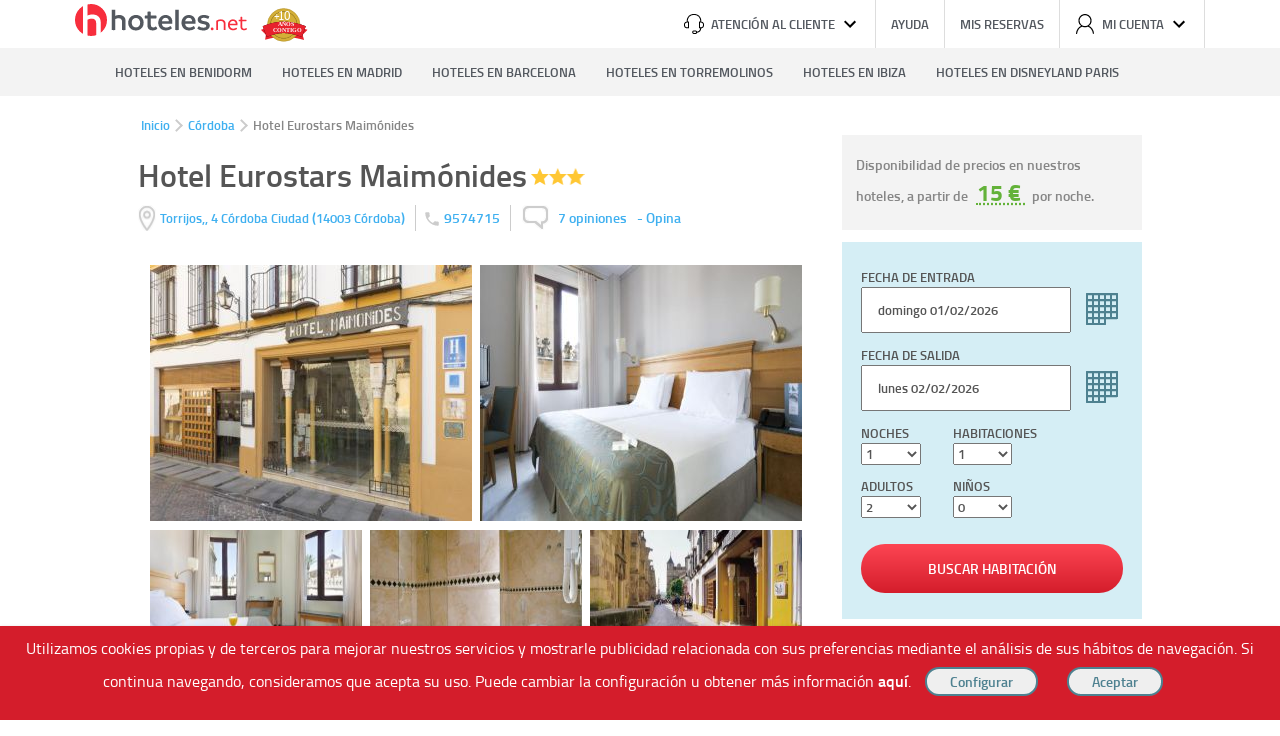

--- FILE ---
content_type: text/html; charset=UTF-8
request_url: https://www.hoteles.net/cordoba/hotel-eurostars-maimonides.html
body_size: 16837
content:
<!DOCTYPE html><html lang="es-ES" data-ng-app="hotelesPage"> <head> <title>Hotel Eurostars Maimónides de Córdoba Ciudad. Las Mejores Ofertas en Hoteles.net</title> <base href="https://www.hoteles.net/"> <script type="text/javascript">(function(){ window["hoteles"] = { site: { root: "https://https://www.hoteles.net/.hoteles.net" }, search: { } }})();</script><script type="text/javascript" src="https://www.hoteles.net/js/bundle/base_pc/43dec586994be8d717c0.js" async></script> <meta charset="utf-8" /><meta name="description" content="Reserva en el Hotel Eurostars Maimónides en Córdoba Ciudad al mejor precio. El mejor precio garantizado, ofertas de &uacute;ltimo minuto y toda la informaci&oacute;n del Hotel Eurostars Maimónides"/><meta name="keywords" content="Hotel Eurostars Maimónides, Hotel en Córdoba Ciudad, Ofertas Hotel en Córdoba Ciudad"/><meta name="robots" content="index, follow"/><meta name="category" content="Travel"/><meta name="identifier-url" content="https://www.hoteles.net/"/> <meta name="viewport" content="width=1280"/> <meta property="og:type" content="hotel"/><meta property="og:title" content="Hotel Eurostars Maimónides de Córdoba Ciudad. Las Mejores Ofertas en Hoteles.net"/><meta property="og:description" content="Elegante establecimiento de Córdoba con una ubicación ideal para visitar cada rincón de esta hermosa ciudad ya que se encuentra en pleno centro.<br><br>Está a escasos metros de la Mezquita, tie..."/><meta property="og:locale" content="es_ES"/><meta property="og:url" content="https://www.hoteles.net/cordoba/hotel-eurostars-maimonides.html"/><meta property="og:image" content="https://fotos.hoteles.net/fotos/ficpeq/hotel-eurostars-maimonides-1.jpg"/><meta property="og:site_name" content="Hoteles.net"/><link rel="canonical" href="https://www.hoteles.net/cordoba/hotel-eurostars-maimonides.html"/><link rel="publisher" href="https://plus.google.com/106205148124210805948/"/><link rel="shortcut icon" href="https://www.hoteles.net/favicon.ico"/><link rel="apple-touch-icon" href="https://www.hoteles.net/images/apple-touch-icon.png"/><link rel="dns-prefetch" href="//fotos.hoteles.net"><link rel="dns-prefetch" href="//services.meteored.com"><link rel="dns-prefetch" href="//www.google-analytics.com"><link rel="dns-prefetch" href="//www.googletagmanager.com"><link rel="dns-prefetch" href="//static.criteo.net"><link rel="dns-prefetch" href="//widget.criteo.net"><link rel="dns-prefetch" href="//www.googleadservices.com"> <!-- Latest compiled and minified CSS --> <link rel="stylesheet" type="text/css" href="https://www.hoteles.net/css/secciones/hotel_pc.css?t=17699870" media="all" /> <link rel="stylesheet" type="text/css" href="https://www.hoteles.net/css/secciones/cabecera_pie_pc.css?t=17699870" media="all" /> <!--[if IE 9]><link rel="stylesheet" type="text/css" href="https://www.hoteles.net/css/secciones/ie9.css" media="all" /><![endif]--><!--[if IE 8]><link rel="stylesheet" type="text/css" href="https://www.hoteles.net/css/secciones/ie8.css" media="all" /><![endif]--><!--[if IE 7]><link rel="stylesheet" type="text/css" href="https://www.hoteles.net/css/secciones/ie7.css" media="all" /><![endif]--><!--[if IE 6]><link rel="stylesheet" type="text/css" href="https://www.hoteles.net/css/secciones/ie6.css" media="all" /><![endif]--><style type="text/css"> span.hero-destino{ background-image: url() }</style> <!--[if lt IE 8]> <script> document.getElementsByTagName('html')[0].className = 'js'; </script> <![endif]--> <!-- Google Tag Manager --> <script>(function(w,d,s,l,i){w[l]=w[l]||[];w[l].push({'gtm.start': new Date().getTime(),event:'gtm.js'});var f=d.getElementsByTagName(s)[0], j=d.createElement(s),dl=l!='dataLayer'?'&l='+l:'';j.async=true;j.src= '//www.googletagmanager.com/gtm.js?id='+i+dl;f.parentNode.insertBefore(j,f); })(window,document,'script','dataLayer','GTM-WGTW32'); </script> <!-- End Google Tag Manager --> <script type="text/javascript"> var google_replace_number="902 10 49 79"; (function(a,e,c,f,g,b,d){var h={ak:"1015768968",cl:"W1nMCIPN4mUQiM-t5AM"};a[c]=a[c]||function(){(a[c].q=a[c].q||[]).push(arguments)};a[f]||(a[f]=h.ak);b=e.createElement(g);b.async=1;b.src="//www.gstatic.com/wcm/loader.js";d=e.getElementsByTagName(g)[0];d.parentNode.insertBefore(b,d);a._googWcmGet=function(b,d,e){a[c](2,b,h,d,null,new Date,e)}})(window,document,"_googWcmImpl","_googWcmAk","script"); </script> <!-- COdigo de seguimiento de conversiones de Google AdWord --> <!--[if gte IE 10]>--><script type="text/javascript"> window.hot_deps = ["ngAnimate","ngMaterial","ngCookies","uiGmapgoogle-maps","ui.bootstrap"]; window.ajax_default = JSON.parse('{"tipo":2,"nombre":"Hotel Eurostars Maim\u00f3nides","descripcion":"C\u00f3rdoba Ciudad","url":"https:\/\/www.hoteles.net\/cordoba\/hotel-eurostars-maimonides.html","destino":"ES_1678_14_666","hotel":5491,"hotel_code":"1173_666"}'); window.mobile = false;</script><script type="text/javascript"> !function(e){"use strict";var n=function(n,t,i){function o(e){return r.body?e():void setTimeout(function(){o(e)})}var d,r=e.document,a=r.createElement("link"),l=i||"all";if(t)d=t;else{var f=(r.body||r.getElementsByTagName("head")[0]).childNodes;d=f[f.length-1]}var s=r.styleSheets;a.rel="stylesheet",a.href=n,a.media="only x",o(function(){d.parentNode.insertBefore(a,t?d:d.nextSibling)});var u=function(e){for(var n=a.href,t=s.length;t--;)if(s[t].href===n)return e();setTimeout(function(){u(e)})};return a.addEventListener&&a.addEventListener("load",function(){this.media=l}),a.onloadcssdefined=u,u(function(){a.media!==l&&(a.media=l)}),a};"undefined"!=typeof exports?exports.loadCSS=n:e.loadCSS=n}("undefined"!=typeof global?global:this);</script><script type="text/javascript"> !function(e){var o=function(o,t,i){if(void 0===t){var n="; "+e.document.cookie,l=n.split("; "+o+"=");return 2===l.length?l.pop().split(";").shift():null}t===!1&&(i=-1);var u="";if(i){var d=new Date;d.setTime(d.getTime()+24*i*60*60*1e3),u="; expires="+d.toGMTString()}e.document.cookie=o+"="+t+u+"; path=/"};"undefined"!=typeof module?module.exports=o:e.cookie=o}("undefined"!=typeof global?global:this);</script><script type="text/javascript"> (function(){ var script; script = document.createElement('script'); script.type = 'text/javascript'; script.async = true; script.src = 'https://www.hoteles.net/javascript/hotel.js?t=17699870'; document.getElementsByTagName('head')[0].appendChild(script); })();</script><script type="text/javascript"> var ua = window.navigator.userAgent; var supportsWoff2=function(A){if(!("FontFace"in A))return!1;var o=new FontFace("t",'url( "[data-uri]" ) format( "woff2" )',{});return o.load()["catch"](function(){}),"loading"==o.status||"loaded"==o.status}(this); var fontFileUrl = "https://www.hoteles.net/css/fonts/TitilliumWeb/stylesheet-"; if( supportsWoff2 ) { fontFileUrl += "woff2.css"; } else if( ua.indexOf( "Android 4." ) > -1 && ua.indexOf( "like Gecko" ) > -1 && ua.indexOf( "Chrome" ) === -1 ) { fontFileUrl += "ttf.css"; } else { fontFileUrl += "woff.css"; } if(fontFileUrl && !cookie("fonts")) { loadCSS(fontFileUrl); cookie("fonts", fontFileUrl,1); } else { var link = document.createElement('link'); link.rel = "stylesheet"; link.type = "text/css"; link.media = "all"; link.href = fontFileUrl; document.getElementsByTagName('head')[0].appendChild(link); }</script><!--<![endif]--> <script type="text/javascript" async>window.hotel=JSON.parse('{"id":5491,"nombre":"Hotel Eurostars Maim\u00f3nides","foto":"https:\/\/fotos.hoteles.net\/fotos\/dir\/hotel-eurostars-maimonides-1.jpg","cat":3,"latitud":37.8794,"longitud":-4.78073,"url":"https:\/\/www.hoteles.net\/cordoba\/hotel-eurostars-maimonides.html","fotos":[{"url":"https:\/\/fotos.hoteles.net\/","dir":"fotos","nombre":"hotel-eurostars-maimonides-1.jpg","nueva":true},{"url":"https:\/\/fotos.hoteles.net\/","dir":"fotos","nombre":"hotel-eurostars-maimonides-2.jpg","nueva":true},{"url":"https:\/\/fotos.hoteles.net\/","dir":"fotos","nombre":"hotel-eurostars-maimonides-3.jpg","nueva":true},{"url":"https:\/\/fotos.hoteles.net\/","dir":"fotos","nombre":"hotel-eurostars-maimonides-4.jpg","nueva":true},{"url":"https:\/\/fotos.hoteles.net\/","dir":"fotos","nombre":"hotel-eurostars-maimonides-5.jpg","nueva":true},{"url":"https:\/\/fotos.hoteles.net\/","dir":"fotos","nombre":"hotel-eurostars-maimonides-6.jpg","nueva":true},{"url":"https:\/\/fotos.hoteles.net\/","dir":"fotos","nombre":"hotel-eurostars-maimonides-7.jpg","nueva":true},{"url":"https:\/\/fotos.hoteles.net\/","dir":"fotos","nombre":"hotel-eurostars-maimonides-8.jpg","nueva":true},{"url":"https:\/\/fotos.hoteles.net\/","dir":"fotos","nombre":"hotel-eurostars-maimonides-9.jpg","nueva":true},{"url":"https:\/\/fotos.hoteles.net\/","dir":"fotos","nombre":"hotel-eurostars-maimonides-10.jpg","nueva":true},{"url":"https:\/\/fotos.hoteles.net\/","dir":"fotos","nombre":"hotel-eurostars-maimonides-11.jpg","nueva":true},{"url":"https:\/\/fotos.hoteles.net\/","dir":"fotos","nombre":"hotel-eurostars-maimonides-12.jpg","nueva":true},{"url":"https:\/\/fotos.hoteles.net\/","dir":"fotos","nombre":"hotel-eurostars-maimonides-13.jpg","nueva":true},{"url":"https:\/\/fotos.hoteles.net\/","dir":"fotos","nombre":"hotel-eurostars-maimonides-14.jpg","nueva":true},{"url":"https:\/\/fotos.hoteles.net\/","dir":"fotos","nombre":"hotel-eurostars-maimonides-15.jpg","nueva":true},{"url":"https:\/\/fotos.hoteles.net\/","dir":"fotos","nombre":"hotel-eurostars-maimonides-16.jpg","nueva":true},{"url":"https:\/\/fotos.hoteles.net\/","dir":"fotos","nombre":"hotel-eurostars-maimonides-17.jpg","nueva":true},{"url":"https:\/\/fotos.hoteles.net\/","dir":"fotos","nombre":"hotel-eurostars-maimonides-18.jpg","nueva":true},{"url":"https:\/\/fotos.hoteles.net\/","dir":"fotos","nombre":"hotel-eurostars-maimonides-19.jpg","nueva":true},{"url":"https:\/\/fotos.hoteles.net\/","dir":"fotos","nombre":"hotel-eurostars-maimonides-20.jpg","nueva":true},{"url":"https:\/\/fotos.hoteles.net\/","dir":"fotos","nombre":"hotel-eurostars-maimonides-21.jpg","nueva":true},{"url":"https:\/\/fotos.hoteles.net\/","dir":"fotos","nombre":"hotel-eurostars-maimonides-22.jpg","nueva":true},{"url":"https:\/\/fotos.hoteles.net\/","dir":"fotos","nombre":"hotel-eurostars-maimonides-23.jpg","nueva":true}],"comentarios":7,"todos_comentarios":[{"autor":"Pablo Garc\u00eda ","fecha":"25\/01\/2015","comentario":{"completo":["Buen hotel y mejor trato del personal. Situaci\u00f3n perfecta desayuno magnifico y buena comida. El parking es peque\u00f1o pero esta junto a la puerta principal, repetiremos seguro."],"reducido":[],"recortado":false},"valoracion":84,"limpieza":9,"instalaciones":7,"servicio":8,"ubicacion":10,"calidad":8,"recomendaciones":["Rom\u00e1nticos","Familia"]},{"autor":"An\u00f3nimo","fecha":"30\/09\/2012","comentario":{"completo":["me ha encantado todo del hotel la habitacion la limpieza y sobre todo la situacion es inmejorable justo al lado de la mezquita lo tiene todo para pasar como nosotros un fin de semana en pareja y relajarse."],"reducido":[],"recortado":false},"valoracion":88,"limpieza":9,"instalaciones":8,"servicio":8,"ubicacion":10,"calidad":9,"recomendaciones":["Rom\u00e1nticos","Relax","Familia"]},{"autor":"An\u00f3nimo","fecha":"15\/04\/2012","comentario":{"completo":["El hotel est\u00e1 muy c\u00e9ntrico, aunque para llegar a \u00e9l en coche es un poco dif\u00edcil."],"reducido":[],"recortado":false},"valoracion":84,"limpieza":8,"instalaciones":8,"servicio":8,"ubicacion":10,"calidad":8,"recomendaciones":["Familia","Otros"]},{"autor":"An\u00f3nimo","fecha":"21\/03\/2011","comentario":{"completo":[],"reducido":[],"recortado":false},"valoracion":82,"limpieza":8,"instalaciones":8,"servicio":7,"ubicacion":10,"calidad":8,"recomendaciones":[]},{"autor":"An\u00f3nimo","fecha":"03\/03\/2011","comentario":{"completo":["Situaci\u00f3n, perfecta. Desayuno, muy bien. Todo lo dem\u00e1s, muy correcto."],"reducido":[],"recortado":false},"valoracion":84,"limpieza":8,"instalaciones":8,"servicio":8,"ubicacion":10,"calidad":8,"recomendaciones":["Rom\u00e1nticos","Relax","Familia"]},{"autor":"An\u00f3nimo","fecha":"10\/11\/2010","comentario":{"completo":[],"reducido":[],"recortado":false},"valoracion":78,"limpieza":8,"instalaciones":7,"servicio":8,"ubicacion":9,"calidad":7,"recomendaciones":["Rom\u00e1nticos","Familia","Fiestas","Empresa"]},{"autor":"Anonimo","fecha":"23\/05\/2008","comentario":{"completo":["Bueno, aunque tuvimos que esperar un buen rato para que nos dieran la habitaci\u00f3n.. Visita breve a C\u00f3rdoba"],"reducido":[],"recortado":false},"valoracion":78,"limpieza":8,"instalaciones":7,"servicio":8,"ubicacion":9,"calidad":7,"recomendaciones":["Familia"]}],"ultima_reserva":"3 d\u00edas","popularidad":"000022000740999955","valoracion_media":"8.3"}');window.last_default=[9163,11214,12497,12480];</script> <script type="text/javascript" async>function get(key) { var cookies = document.cookie.split(";"); var cantidad = cookies.length; for(var i=0;i<cantidad;i++) { var actual = cookies[i].trim().split("="); if (actual[0]==key) { return decodeURIComponent(actual[1]); } } return null; } var cook="hoteles_pub"; if(get(cook)==0){ var script = document.createElement('script'); script.type = 'text/javascript'; script.src = "//static.criteo.net/js/ld/ld.js"; document.head.append(script); var pantalla = window.innerWidth || document.documentElement.clientWidth || document.body.clientWidth; var date = new Date(); var hoy = date.getFullYear()+"-"+(date.getMonth()+1)+"-"+date.getDate(); date = new Date(date.getTime()+86400000); var manana = date.getFullYear()+"-"+(date.getMonth()+1)+"-"+date.getDate(); var dispositivo; if (pantalla<=768) dispositivo="m"; else if (pantalla<=1024) dispositivo="t"; else dispositivo="d"; window.criteo_q = window.criteo_q || []; window.criteo_q.push( { event: "setAccount", account: 5779 }, { event: "setSiteType", type: dispositivo }, { event: "viewSearch", checkin_date: hoy, checkout_date: manana}, { event: "setEmail", email: "" }, { event: "viewItem", item: "' . $hotel->getId() . '" } ); } </script><!--[if lt IE 9]><script type="text/javascript" src="https://www.hoteles.net/js/css3-mediaqueries.min.js"></script><script src="https://www.hoteles.net/js/html5shiv.js"></script><![endif]--> </head> <body data-ng-controller="HotelesNet as hoteles" ng-click="clickOutside()" ng-keydown="navegar($event)"> <div id="wrap" class="clearfix"> <header class="cabecera newcss" data-ng-controller="HeaderLogin as header"> <a class="logo-hoteles" href="https://www.hoteles.net/"> <svg width="100%" height="100%" viewBox="0 0 172 40" version="1.1" xmlns="http://www.w3.org/2000/svg" xmlns:xlink="http://www.w3.org/1999/xlink" xml:space="preserve" style="fill-rule:evenodd;clip-rule:evenodd;stroke-linejoin:round;stroke-miterlimit:1.41421;"> <g> <g transform="matrix(1,0,0,1,134.601,29)"> <path d="M2.574,0.285C3.343,0.285 3.959,-0.353 3.959,-1.1C3.959,-1.869 3.343,-2.507 2.574,-2.507C1.805,-2.507 1.189,-1.869 1.189,-1.1C1.189,-0.353 1.805,0.285 2.574,0.285Z" style="fill:rgb(247,46,61);fill-rule:nonzero;"></path> <path d="M11.323,-10.669C9.364,-10.669 7.583,-9.922 6.572,-9.087L6.572,-0.001C6.88,0.065 7.165,0.089 7.451,0.089C7.736,0.089 8.066,0.065 8.351,-0.001L8.351,-8.295C8.946,-8.647 9.98,-9.021 11.147,-9.021C13.15,-9.021 14.184,-8.097 14.184,-5.831L14.184,-0.001C14.492,0.065 14.777,0.089 15.063,0.089C15.348,0.089 15.678,0.065 15.963,-0.001L15.963,-6.447C15.963,-8.691 14.558,-10.669 11.323,-10.669Z" style="fill:rgb(247,46,61);fill-rule:nonzero;"></path> <path d="M27.968,-6.071C27.968,-8.757 26.013,-10.669 23.35,-10.669C20.532,-10.669 18.335,-8.361 18.335,-5.148C18.335,-1.825 20.466,0.307 23.504,0.307C25.441,0.307 26.738,-0.484 27.573,-1.187C27.463,-1.649 27.045,-2.177 26.606,-2.398C26.035,-1.957 25.242,-1.319 23.526,-1.319C21.633,-1.319 20.312,-2.75 20.18,-4.665L27.88,-4.665C27.946,-5.258 27.968,-5.522 27.968,-6.071ZM20.202,-6.137C20.4,-7.744 21.545,-9.087 23.35,-9.087C25.374,-9.087 26.123,-7.546 26.123,-6.137L20.202,-6.137Z" style="fill:rgb(247,46,61);fill-rule:nonzero;"></path> <path d="M36.607,-2.067C36.277,-1.781 35.463,-1.275 34.627,-1.275C33.505,-1.275 32.625,-1.671 32.625,-3.541L32.625,-8.845L36.739,-8.845C36.805,-9.109 36.83,-9.306 36.83,-9.57C36.83,-9.812 36.805,-10.031 36.739,-10.273L32.625,-10.273L32.625,-13.067C32.339,-13.133 32.054,-13.157 31.768,-13.157C31.461,-13.157 31.175,-13.133 30.89,-13.067L30.89,-10.273L29.108,-10.273C29.042,-10.031 29.017,-9.812 29.017,-9.57C29.017,-9.306 29.042,-9.109 29.108,-8.845L30.89,-8.845L30.89,-3.189C30.89,-0.704 32.405,0.285 34.495,0.285C35.771,0.285 36.849,-0.308 37.399,-0.813C37.311,-1.275 37.047,-1.759 36.607,-2.067Z" style="fill:rgb(247,46,61);fill-rule:nonzero;"></path> </g> <g transform="matrix(1,0,0,1,34.8212,29)"> <path d="M9.271,-15.028C7.761,-15.028 6.559,-14.659 5.511,-14.167L5.511,-20.203C4.927,-20.326 4.311,-20.361 3.758,-20.361C3.173,-20.361 2.588,-20.326 2.004,-20.203L2.004,-0.002C2.619,0.121 3.204,0.156 3.788,0.156C4.373,0.156 4.957,0.121 5.511,-0.002L5.511,-10.936C6.405,-11.429 7.576,-11.798 8.716,-11.798C11.397,-11.798 12.23,-10.228 12.23,-8.102L12.23,-0.002C12.814,0.121 13.399,0.156 13.952,0.156C14.537,0.156 15.152,0.121 15.737,-0.002L15.737,-9.15C15.737,-12.291 13.645,-15.028 9.271,-15.028Z" style="fill:rgb(83,88,95);fill-rule:nonzero;"></path> <path d="M26.048,0.46C30.547,0.46 33.839,-2.77 33.839,-7.269C33.839,-11.829 30.67,-15.028 26.172,-15.028C21.673,-15.028 18.381,-11.798 18.381,-7.269C18.381,-2.709 21.55,0.46 26.048,0.46ZM26.11,-2.585C23.491,-2.585 21.889,-4.496 21.889,-7.269C21.889,-10.073 23.491,-12.014 26.11,-12.014C28.729,-12.014 30.332,-10.073 30.332,-7.269C30.332,-4.496 28.729,-2.585 26.11,-2.585Z" style="fill:rgb(83,88,95);fill-rule:nonzero;"></path> <path d="M45.935,-3.571C45.473,-3.14 44.549,-2.585 43.502,-2.585C42.054,-2.585 41.038,-3.14 41.038,-5.297L41.038,-11.552L46.489,-11.552C46.613,-12.044 46.647,-12.505 46.647,-12.998C46.647,-13.459 46.613,-13.92 46.489,-14.382L41.038,-14.382L41.038,-18.262C40.484,-18.386 39.93,-18.42 39.346,-18.42C38.761,-18.42 38.177,-18.386 37.592,-18.262L37.592,-14.382L35.097,-14.382C35.005,-13.92 34.97,-13.459 34.97,-12.998C34.97,-12.475 35.005,-12.013 35.097,-11.552L37.592,-11.552L37.592,-4.496C37.592,-0.986 39.9,0.429 43.04,0.429C45.042,0.429 46.52,-0.37 47.413,-1.14C47.29,-2.093 46.674,-3.078 45.935,-3.571Z" style="fill:rgb(83,88,95);fill-rule:nonzero;"></path> <path d="M62.466,-8.407C62.466,-12.322 59.697,-14.998 55.785,-14.998C51.625,-14.998 48.456,-11.736 48.456,-7.208C48.456,-2.431 51.594,0.46 55.97,0.46C58.897,0.46 60.805,-0.617 62.036,-1.601C61.913,-2.493 61.297,-3.479 60.528,-3.973C59.574,-3.294 58.343,-2.462 56.216,-2.462C53.782,-2.462 52.302,-3.942 52.025,-6.347L62.343,-6.347C62.436,-7.146 62.466,-7.638 62.466,-8.407ZM52.056,-8.653C52.302,-10.657 53.628,-12.168 55.785,-12.168C58.158,-12.137 59.051,-10.38 59.051,-8.653L52.056,-8.653Z" style="fill:rgb(83,88,95);fill-rule:nonzero;"></path> <path d="M67.08,0.152C67.664,0.152 68.28,0.121 68.834,-0.002L68.834,-20.203C68.249,-20.326 67.634,-20.361 67.049,-20.361C66.465,-20.361 65.88,-20.326 65.326,-20.203L65.326,-0.002C65.942,0.121 66.526,0.152 67.08,0.152Z" style="fill:rgb(83,88,95);fill-rule:nonzero;"></path> <path d="M85.704,-8.407C85.704,-12.322 82.935,-14.998 79.022,-14.998C74.863,-14.998 71.694,-11.736 71.694,-7.208C71.694,-2.431 74.832,0.46 79.207,0.46C82.135,0.46 84.042,-0.617 85.273,-1.601C85.15,-2.493 84.535,-3.479 83.765,-3.973C82.812,-3.294 81.58,-2.462 79.454,-2.462C77.019,-2.462 75.54,-3.942 75.263,-6.347L85.581,-6.347C85.673,-7.146 85.704,-7.638 85.704,-8.407ZM75.293,-8.653C75.54,-10.657 76.865,-12.168 79.022,-12.168C81.395,-12.137 82.289,-10.38 82.289,-8.653L75.293,-8.653Z" style="fill:rgb(83,88,95);fill-rule:nonzero;"></path> <path d="M93.551,0.491C97.556,0.491 99.894,-1.355 99.894,-4.403C99.894,-7.3 97.587,-8.378 94.414,-8.871C91.917,-9.272 91.27,-9.734 91.27,-10.689C91.27,-11.613 92.072,-12.199 93.921,-12.199C95.678,-12.199 97.187,-11.675 98.202,-11.09C98.91,-11.644 99.371,-12.506 99.525,-13.583C98.571,-14.259 96.695,-14.998 94.044,-14.998C90.347,-14.998 87.917,-13.152 87.917,-10.443C87.917,-7.361 90.378,-6.406 92.965,-6.006C95.585,-5.605 96.418,-5.05 96.418,-4.064C96.418,-3.078 95.678,-2.308 93.613,-2.308C91.301,-2.308 90.009,-3.109 89.117,-3.756C88.378,-3.294 87.794,-2.462 87.516,-1.355C88.348,-0.647 90.286,0.491 93.551,0.491Z" style="fill:rgb(83,88,95);fill-rule:nonzero;"></path> </g> <g transform="matrix(1,0,0,1,0,3)"> <circle cx="16" cy="16" r="16" style="fill:rgb(247,46,61);"></circle> </g> <path d="M17.353,13.462C15.411,13.462 13.865,13.937 12.518,14.572L12.518,0.197C11.765,0.04 10.972,0 10.259,0C9.506,0 8.753,0.04 8,0.198L8,39.183C8.793,39.342 9.546,39.381 10.299,39.381C11.052,39.381 11.805,39.341 12.518,39.183L12.518,18.733C13.668,18.098 15.173,17.623 16.64,17.623C20.088,17.623 21.158,19.644 21.158,22.379L21.158,37.705C21.911,37.864 22.664,37.903 23.378,37.903C24.13,37.903 24.923,37.863 25.676,37.705L25.676,21.031C25.676,16.989 22.981,13.461 17.353,13.461L17.353,13.462Z" style="fill:white;"></path> </g></svg> </a> <img class="logo-aniversario" src="https://www.hoteles.net//img/logo-aniversario.svg" alt="10 años contigo"> <ul class="herramientas"> <li> <span title="Atención al cliente" id="btn_atencion"> <span class="icono" ><svg viewBox="0 0 20 20"><path d="M17.275,7.604l0,-0.768c0,-1.84 -0.692,-3.55 -1.948,-4.819c-1.286,-1.303 -3.055,-2.017 -4.985,-2.017l-0.675,0c-1.93,0 -3.699,0.714 -4.985,2.017c-1.256,1.269 -1.948,2.979 -1.948,4.819l0,0.768c-1.523,0.098 -2.734,1.291 -2.734,2.749l0,1.201c0,1.517 1.313,2.752 2.926,2.752l1.648,0c0.293,0.002 0.535,-0.226 0.537,-0.505l0,-5.699c-0.002,-0.279 -0.244,-0.507 -0.537,-0.505l-0.768,0l0,-0.76c0,-3.324 2.52,-5.828 5.857,-5.828l0.674,0c3.342,0 5.857,2.504 5.857,5.828l0,0.76l-0.769,0c-0.292,-0.001 -0.534,0.226 -0.536,0.505l0,5.696c0,0.278 0.242,0.505 0.536,0.505l0.751,0c-0.219,2.63 -2.144,3.239 -3.038,3.378c-0.257,-0.731 -0.982,-1.225 -1.791,-1.223l-1.34,0c-1.037,0 -1.881,0.795 -1.881,1.769c0,0.975 0.844,1.773 1.88,1.773l1.345,0c0.867,0 1.595,-0.554 1.814,-1.303c0.639,-0.083 1.256,-0.282 1.818,-0.584c0.97,-0.533 2.118,-1.621 2.27,-3.815c1.532,-0.087 2.747,-1.285 2.747,-2.747l0,-1.202c0.004,-1.453 -1.202,-2.651 -2.725,-2.743l0,-0.002Zm-13.228,5.691l-1.112,0c-1.01,0.005 -1.847,-0.782 -1.854,-1.744l0,-1.202c0,-0.962 0.831,-1.743 1.854,-1.743l1.112,0l0,4.689Zm7.304,5.696l-1.344,0c-0.002,0 -0.004,0 -0.006,0c-0.439,0 -0.8,-0.342 -0.803,-0.759c0,-0.421 0.362,-0.761 0.809,-0.761l1.344,0c0.447,0 0.809,0.34 0.809,0.761c-0.003,0.417 -0.364,0.759 -0.803,0.759c-0.002,0 -0.004,0 -0.006,0Zm7.581,-7.44c0,0.962 -0.83,1.743 -1.854,1.743l-1.112,0l0,-4.689l1.112,0c1.023,0 1.854,0.781 1.854,1.744l0,1.202Z"></path></svg></span> Atención al cliente <span class="icono"><svg viewBox="0 0 20 20"><path d="M5.41,6.58l4.59,4.59l4.59,-4.59l1.41,1.42l-6,6l-6,-6l1.41,-1.42Z"></path></svg> </span> </span> <div class="atencion ng-hide" id="atencion"> <span> <p>Lunes a Viernes de 9:00 a 14:00 | 15:00 a 18:00</p></span> <span class="contacta"><p>Contacta con nosotros en</p><a class="correo" href="/cdn-cgi/l/email-protection#8ae3e4ece5cae2e5feefe6eff9a4e4effe"><span class="__cf_email__" data-cfemail="7b12151d143b13140f1e171e0855151e0f">[email&#160;protected]</span></a></span> </div> </li> <li data-ng-hide="user!=null"><a href="https://www.hoteles.net/como-reservar-sec-2.html" rel="nofollow">Ayuda</a></li> <li data-ng-hide="user!=null"><a href="https://www.hoteles.net/mi-reserva/#/" rel="nofollow">Mis reservas</a></li> <li><span title="Mi cuenta" data-ng-hide="user!=null" data-ng-click="header.mostrarpestanacuenta()" id="btn_cuenta"> <span class="icono"><svg viewBox="0 0 20 20"><path d="M10,12.103c-2.993,0 -5.411,-2.441 -5.411,-5.447c0,-3.006 2.418,-5.447 5.411,-5.447c2.992,0 5.41,2.441 5.41,5.447c0,3.006 -2.418,5.447 -5.41,5.447Zm4.083,-0.222c1.606,-1.27 2.539,-3.195 2.531,-5.225c0,-3.672 -2.958,-6.656 -6.614,-6.656c-3.656,0 -6.615,2.984 -6.615,6.656c0,2.119 0.99,4.016 2.531,5.225c-2.848,1.478 -4.714,4.321 -4.916,7.488c-0.001,0.012 -0.001,0.024 -0.001,0.036c0,0.327 0.272,0.595 0.603,0.595c0.331,0 0.603,-0.268 0.603,-0.595c0,-0.012 0,-0.024 -0.001,-0.036c0.236,-3.073 2.216,-5.635 4.938,-6.711c0.866,0.41 1.834,0.654 2.858,0.654c1.023,0 1.991,-0.244 2.857,-0.654c2.722,1.076 4.702,3.638 4.938,6.711c0.02,0.312 0.285,0.558 0.602,0.558c0.317,0 0.583,-0.246 0.602,-0.558c-0.202,-3.167 -2.068,-6.01 -4.916,-7.488l0,0Z"></path></svg></span> Mi cuenta <span class="icono"><svg viewBox="0 0 20 20"><path d="M5.41,6.58l4.59,4.59l4.59,-4.59l1.41,1.42l-6,6l-6,-6l1.41,-1.42Z"></path></svg></span> </span> <div ng-show="muestramicuenta" id="cuenta" class="ng-hide"> <a href="https://www.hoteles.net/usuario.html#/iniciar">Entrar</a> <a href="https://www.hoteles.net/usuario.html#/registrar">Registro</a> </div> </li> <li class="ng-hide" data-ng-show="user!=null"> <a class="nombreusuario" href="https://www.hoteles.net/usuario.html#/datos"> {{ user.nombre }}</a> </li> <li class="ng-hide salir last" data-ng-show="user!=null" data-ng-click="header.cerrarSesion()">SALIR <img class="flechadrch" src="https://www.hoteles.net/img/flechita-derecha.png" alt="Cerrar" width="6" height="9"> </li> </ul></header> <nav class="navegacion"> <span class="caja"> <ul> <li><a href="https://www.hoteles.net/alicante/benidorm/">Hoteles en Benidorm</a></li> <li><a href="https://www.hoteles.net/madrid/">Hoteles en Madrid</a></li> <li><a href="https://www.hoteles.net/barcelona/">Hoteles en Barcelona</a></li> <li><a href="https://www.hoteles.net/malaga/torremolinos/">Hoteles en Torremolinos</a></li> <li><a href="https://www.hoteles.net/ibiza/">Hoteles en Ibiza</a></li> <li><a href="https://francia.hoteles.net/region-disneyland-paris/">Hoteles en Disneyland Paris</a></li> </ul> </span></nav> <div class="row gota"> <ul class="breadcrumb md-padding" itemscope itemtype="http://schema.org/BreadcrumbList"> <li itemprop="itemListElement" itemscope itemtype="http://schema.org/ListItem"><span itemprop="name"><a href="https://www.hoteles.net/" itemprop="item">Inicio</a></span><meta itemprop="position" content="1" /></li> <li itemprop="itemListElement" itemscope itemtype="http://schema.org/ListItem"><span class="separador"></span><span itemprop="name"><a href="https://www.hoteles.net/cordoba/" itemprop="item">Córdoba </a></span><meta itemprop="position" content="2" /></li> <li><span class="separador"></span><span>Hotel Eurostars Maimónides</span></li> </ul></div> <main role="main" ng-controller="FichaHotel as ficha" itemscope itemtype="http://schema.org/Hotel" > <div class="row"> <div class="columnA columnsmvl columns margenmvl ieizq"> <div id="fnombre" class="md-padding"> <h1 class="title" itemprop="name" >Hotel Eurostars Maimónides</h1> <span class="star_grande star_3"></span><br> <script data-cfasync="false" src="/cdn-cgi/scripts/5c5dd728/cloudflare-static/email-decode.min.js"></script><script src="https://maps.googleapis.com/maps/api/js?key=AIzaSyDjk1_wswiKl5OJ-uKsgNaVV2ywSFiiAzU"></script> <span class="fdir" ng-click="ficha.mostrarMapa($event);" itemprop="address" itemscope itemtype="http://schema.org/PostalAddress"> <span itemprop="streetAddress"> Torrijos,, 4</span> <span itemprop="addressLocality">Córdoba Ciudad </span> (<span itemprop="postalCode">14003</span> <span itemprop="addressRegion">Córdoba</span>) </span> <span class="telefono-ficha"> <svg xmlns="http://www.w3.org/2000/svg" viewBox="0 0 24 24" fill="#ccc" width="18px" height="18px"><path d="M0 0h24v24H0z" fill="none"/><path d="M6.62 10.79c1.44 2.83 3.76 5.14 6.59 6.59l2.2-2.2c.27-.27.67-.36 1.02-.24 1.12.37 2.33.57 3.57.57.55 0 1 .45 1 1V20c0 .55-.45 1-1 1-9.39 0-17-7.61-17-17 0-.55.45-1 1-1h3.5c.55 0 1 .45 1 1 0 1.25.2 2.45.57 3.57.11.35.03.74-.25 1.02l-2.2 2.2z"/></svg> 9574715 </span> <a href="https://www.hoteles.net/cordoba/hotel-eurostars-maimonides.html#comentarios" class="fcom">7 opiniones</a><span class="fcom2"> - </span><span class="fcom2" ng-click="ficha.opinar($event);">Opina</span></div> <div class="columnsesc"> <div id="ffotos"> <div class="osc" ng-mouseenter="ficha.fotos.interact(0,true);" ng-mouseleave="ficha.fotos.interact(0,false);" ng-click="ficha.fotos.ampliar($event, 0);"> <div ng-click="ficha.fotos.anterior()" class="prev glyphicon glyphicon-chevron-left"></div> <img class="bigs" ng-class="{hover: ficha.fotos.hover[0]}" src="https://fotos.hoteles.net/fotos/ficgra/hotel-eurostars-maimonides-1.jpg" ng-src="{{ ficha.hotel.fotos[ficha.fotos.actual].getGrande() }}" itemprop="image"> <div ng-click="ficha.fotos.siguiente()" class="next glyphicon glyphicon-chevron-right"><span></span></div> <span class="masb ng-hide" ng-show="ficha.fotos.hover[0]">Ver las 23 fotos</span> </div> <div class="osc sec" ng-mouseenter="ficha.fotos.interact(1,true);" ng-mouseleave="ficha.fotos.interact(1,false);" ng-click="ficha.fotos.ampliar($event, 1);"> <img class="bigs" ng-class="{hover: ficha.fotos.hover[1]}" src="https://fotos.hoteles.net/fotos/ficgra/hotel-eurostars-maimonides-2.jpg" itemprop="image"> <span class="masb ng-hide" ng-show="ficha.fotos.hover[1]">Ver las 23 fotos</span> </div> <div class="osc sec" ng-mouseenter="ficha.fotos.interact(2,true);" ng-mouseleave="ficha.fotos.interact(2,false);" ng-click="ficha.fotos.ampliar($event, 2);"> <img class="peq" ng-class="{hover: ficha.fotos.hover[2]}" src="https://fotos.hoteles.net/fotos/ficpeq/hotel-eurostars-maimonides-3.jpg" itemprop="image"> <span class="mas ng-hide" ng-show="ficha.fotos.hover[2]">Ver las 23 fotos</span> </div> <div class="osc sec" ng-mouseenter="ficha.fotos.interact(3,true);" ng-mouseleave="ficha.fotos.interact(3,false);" ng-click="ficha.fotos.ampliar($event, 3);"> <img class="peq" ng-class="{hover: ficha.fotos.hover[3]}" src="https://fotos.hoteles.net/fotos/ficpeq/hotel-eurostars-maimonides-4.jpg" itemprop="image"> <span class="mas ng-hide" ng-show="ficha.fotos.hover[3]">Ver las 23 fotos</span> </div> <div class="osc sec" ng-mouseenter="ficha.fotos.interact(4,true);" ng-mouseleave="ficha.fotos.interact(4,false);" ng-click="ficha.fotos.ampliar($event, 4);"> <img class="peq" ng-class="{hover: ficha.fotos.hover[4]}" src="https://fotos.hoteles.net/fotos/ficpeq/hotel-eurostars-maimonides-5.jpg" itemprop="image"> <span class="mas ng-hide" ng-show="ficha.fotos.hover[4]">Ver las 23 fotos</span> </div> </div> <h3 class="fdesc title" itemprop="description">Descripci&oacute;n</h3><p class="fdesc"> Eurostars <a href="https://www.hoteles.net/cadenas/eurostars-194.html" class="chain"> <img class="fri" src="https://www.hoteles.net/images_cadenas/eurostar.jpg" alt="Eurostars" width="108" height="83"> </a> Elegante establecimiento de Córdoba con una ubicación ideal para visitar cada rincón de esta hermosa ciudad ya que se encuentra en pleno centro.<br><br>Está a escasos metros de la Mezquita, tiene un bonito patio andaluz y cuenta con numerosas habitaciones que tienen vistas a la Mezquita. El puente romano se encuentra a solo 5 minutillos caminando.<br><br>Sus bonitas habitaciones han sido decoradas y amuebladas con buen gusto y de manera elegante. Todas ellas tienen: baño privado, aire acondicionado, televisión, amenities, mesita de trabajo, teléfono, calefacción, vía satélite, armario, suelo de mármol, caja de seguridad, amplios ventanales, minibar, etc.<br><br>Su bonito restaurante climatizado sirve sabrosos platos típicos de nuestra cocina andaluza y también sirve platos internacionales, todos ellos elaborados con productos frescos y de primera calidad. <br><br>En las proximidades del hotel encontrará varios vares y restaurantes que le permitirán tomarse una copa o saborear platos típicos de nuestra tierra como el salmorejo o rabo de toro.<br><br>Tiene wi-fi (gratis y disponible en todo el hotel). También tiene parking privado (de pago y no es necesario reservar con antelación).<br><br>Para aquellos clientes interesados en viajar con mascotas, lamentemos tener que informarles que no son aceptadas en este establecimiento.<br><br>Los idiomas hablados en este hotel son: español, inglés, alemán y francés.<br><br>Las principales comodidades y servicios que este hotel ofrece a sus clientes son: terraza, amplias zonas ajardinadas, aire acondicionado, servicio de guardaequipaje, calefacción, servicio de venta de entradas, servicio de habitaciones, prensa diaria, servicio de limpieza, servicio de recepción disponible durante las 24 horas del día, servicio de lavandería, servicio de fax, servicio de planchado, servicio de fotocopiadora, servicio de alquiler de coches, caja de seguridad, ascensor, etc.<br><br>Además, para aquellos clientes que viajan a nuestro hotel por motivos de turismo, nos complace informarles que en recepción podrán encontrar toda la información turística necesaria para visitar la ciudad.<br><br>Las tarjetas aceptadas en este establecimiento hotelero son: American Express, Diners Club, Visa, Mastercard, etc.<br><br>En cuanto al horario de entrada y salida del hotel, les informamos que se puede realizar la entrada al hotel a partir de las 13 horas del día de entrada y que se debe abandonar el hotel antes de las 12 del mediodía del día de salida.</p> <div class="articulos"> <h3 class="fcar title">Reportajes</h3> <div class="contenedor"> <article> <figure> <a href="https://www.hoteles.net/cordoba/parador-de-cordoba.html"> <img src="https://fotos.hoteles.net/articulos/parador-de-cordoba-9239-1.jpg" alt="El Parador de Turismo de Córdoba"/> </a> </figure> <header> <h4> <a class="titulo" href="https://www.hoteles.net/cordoba/parador-de-cordoba.html">El Parador de Turismo de Córdoba</a> </h4> </header> <div class="subtitulo">Descubre la imponente ciudad de Córdoba alojándote en uno de sus mejores hoteles, el Parador de Córdoba.</div> </article> <article> <figure> <a href="https://www.hoteles.net/cordoba/club-de-campo-y-deportivo-de-cordoba.html"> <img src="https://fotos.hoteles.net/articulos/club-de-campo-y-deportivo-de-cordoba-9143-1.jpg" alt="El Club de Campo y Deportivo de Córdoba"/> </a> </figure> <header> <h4> <a class="titulo" href="https://www.hoteles.net/cordoba/club-de-campo-y-deportivo-de-cordoba.html">El Club de Campo y Deportivo de Córdoba</a> </h4> </header> <div class="subtitulo">Los aficionados al deporte del golf cuentan en los alrededores de la ciudad de Córdoba con un estupendo campo, el del Club de Campo y Deportivo de Cór...</div> </article> </div></div> <h3 class="fcar title">Habitaciones</h3> <ul class="fcar"> <li>Calefacci&oacute;n</li> <li>Minibar</li> <li>Balc&oacute;n/Terraza</li> </ul> <h3 class="fcar title">Caracter&iacute;sticas</h3> <ul class="fcar"> <li>Acceso para discapacitados</li> <li>Aire Acondicionado</li> <li>Conexi&oacute;n A Internet</li> <li>Parking</li> <li>Restaurante</li> <li>Servicio M&eacute;dico/enfermera</li> <li>Spa</li> <li>Zona De No Fumadores</li> <li>Ascensor</li> <li>Cafeter&iacute;a / Bar</li> <li>Caja fuerte</li> </ul> <h3 class="floc title">Localizaci&oacute;n</h3><p class="floc fdir" ng-click="ficha.mostrarMapa($event);">. Torrijos,, 4 Córdoba Ciudad (14003 Córdoba)</p> <strong class="floc">Lugares cercanos:</strong> <ul class="fcar"> <li>Centro de la ciudad: 0</li> <li>Playa: 180000</li> <li>Campo de golf: 12000</li> <li>Estaci&oacute;n de trenes: 3000</li> <li>Estaci&oacute;n de autobuses: 0</li> <li>Aeropuerto: 130000</li> </ul> <h3 class="fcom title" id="comentarios">Opiniones (7)</h3> <div id="fcom"> <div hotel-comentario > <div itemprop="review" itemscope itemtype="http://schema.org/Review"> <div class="fcom clearfix"> <div class="izq"> <p>Por <span itemprop="author">Pablo Garc&iacute;a </span> </p> <span class="flecha"></span> <div class="bloque clearfix" itemprop="reviewBody"><p>&quot;Buen hotel y mejor trato del personal. Situaci&oacute;n perfecta desayuno magnifico y buena comida. El parking es peque&ntilde;o pero esta junto a la puerta principal, repetiremos seguro.&quot;</p></div> <p class="rec">Recomendado para: <span>Rom&aacute;nticos</span><span class="prim">Familia</span></p> </div> <div class="der"> <div class="valoracion"> <div class="stat"> <div class="meter"> <div><span style="width: 16%"></span></div> </div> </div> <div class="cifra" itemprop="reviewRating" itemscope itemtype="http://schema.org/Rating"> <span itemprop="ratingValue"> 8.4</span> <meta itemprop="bestRating" content="10"> <meta itemprop="worstRating" content="1"> </div> </div> <ul> <li>Limpieza:<span class="cifra">9</span></li> <li>Instalaciones:<span class="cifra">7</span></li> <li>Servicio:<span class="cifra">8</span></li> <li>Ubicaci&oacute;n:<span class="cifra">10</span></li> <li>Calidad:<span class="cifra">8</span></li> </ul> </div> </div> </div> <div itemprop="review" itemscope itemtype="http://schema.org/Review"> <div class="fcom clearfix"> <div class="izq"> <p>Por <span itemprop="author">An&oacute;nimo</span> </p> <span class="flecha"></span> <div class="bloque clearfix" itemprop="reviewBody"><p>&quot;me ha encantado todo del hotel la habitacion la limpieza y sobre todo la situacion es inmejorable justo al lado de la mezquita lo tiene todo para pasar como nosotros un fin de semana en pareja y relajarse.&quot;</p></div> <p class="rec">Recomendado para: <span>Rom&aacute;nticos</span><span class="prim">Relax</span><span class="prim">Familia</span></p> </div> <div class="der"> <div class="valoracion"> <div class="stat"> <div class="meter"> <div><span style="width: 12%"></span></div> </div> </div> <div class="cifra" itemprop="reviewRating" itemscope itemtype="http://schema.org/Rating"> <span itemprop="ratingValue"> 8.8</span> <meta itemprop="bestRating" content="10"> <meta itemprop="worstRating" content="1"> </div> </div> <ul> <li>Limpieza:<span class="cifra">9</span></li> <li>Instalaciones:<span class="cifra">8</span></li> <li>Servicio:<span class="cifra">8</span></li> <li>Ubicaci&oacute;n:<span class="cifra">10</span></li> <li>Calidad:<span class="cifra">9</span></li> </ul> </div> </div> </div> <div itemprop="review" itemscope itemtype="http://schema.org/Review"> <div class="fcom clearfix"> <div class="izq"> <p>Por <span itemprop="author">An&oacute;nimo</span> </p> <span class="flecha"></span> <div class="bloque clearfix" itemprop="reviewBody"><p>&quot;El hotel est&aacute; muy c&eacute;ntrico, aunque para llegar a &eacute;l en coche es un poco dif&iacute;cil.&quot;</p></div> <p class="rec">Recomendado para: <span>Familia</span><span class="prim">Otros</span></p> </div> <div class="der"> <div class="valoracion"> <div class="stat"> <div class="meter"> <div><span style="width: 16%"></span></div> </div> </div> <div class="cifra" itemprop="reviewRating" itemscope itemtype="http://schema.org/Rating"> <span itemprop="ratingValue"> 8.4</span> <meta itemprop="bestRating" content="10"> <meta itemprop="worstRating" content="1"> </div> </div> <ul> <li>Limpieza:<span class="cifra">8</span></li> <li>Instalaciones:<span class="cifra">8</span></li> <li>Servicio:<span class="cifra">8</span></li> <li>Ubicaci&oacute;n:<span class="cifra">10</span></li> <li>Calidad:<span class="cifra">8</span></li> </ul> </div> </div> </div> <div itemprop="review" itemscope itemtype="http://schema.org/Review"> <div class="fcom clearfix"> <div class="izq"> <p>Por <span itemprop="author">An&oacute;nimo</span> </p> <span class="flecha"></span> <div class="bloque clearfix" itemprop="reviewBody"></div> </div> <div class="der"> <div class="valoracion"> <div class="stat"> <div class="meter"> <div><span style="width: 18%"></span></div> </div> </div> <div class="cifra" itemprop="reviewRating" itemscope itemtype="http://schema.org/Rating"> <span itemprop="ratingValue"> 8.2</span> <meta itemprop="bestRating" content="10"> <meta itemprop="worstRating" content="1"> </div> </div> <ul> <li>Limpieza:<span class="cifra">8</span></li> <li>Instalaciones:<span class="cifra">8</span></li> <li>Servicio:<span class="cifra">7</span></li> <li>Ubicaci&oacute;n:<span class="cifra">10</span></li> <li>Calidad:<span class="cifra">8</span></li> </ul> </div> </div> </div> <div itemprop="review" itemscope itemtype="http://schema.org/Review"> <div class="fcom clearfix"> <div class="izq"> <p>Por <span itemprop="author">An&oacute;nimo</span> </p> <span class="flecha"></span> <div class="bloque clearfix" itemprop="reviewBody"><p>&quot;Situación, perfecta. Desayuno, muy bien. Todo lo demás, muy correcto.&quot;</p></div> <p class="rec">Recomendado para: <span>Rom&aacute;nticos</span><span class="prim">Relax</span><span class="prim">Familia</span></p> </div> <div class="der"> <div class="valoracion"> <div class="stat"> <div class="meter"> <div><span style="width: 16%"></span></div> </div> </div> <div class="cifra" itemprop="reviewRating" itemscope itemtype="http://schema.org/Rating"> <span itemprop="ratingValue"> 8.4</span> <meta itemprop="bestRating" content="10"> <meta itemprop="worstRating" content="1"> </div> </div> <ul> <li>Limpieza:<span class="cifra">8</span></li> <li>Instalaciones:<span class="cifra">8</span></li> <li>Servicio:<span class="cifra">8</span></li> <li>Ubicaci&oacute;n:<span class="cifra">10</span></li> <li>Calidad:<span class="cifra">8</span></li> </ul> </div> </div> </div> </div> <div class="foot"> <md-button ng-click="ficha.opinar($event);">Opina sobre este Hotel</md-button> <div class="pags" ng-show="comentarios.paginas.length>1"> <ul> <li class="prev" ng-show="comentarios.pagina>1"><span ng-click="comentarios.anterior();">Anterior</span></li> <li ng-repeat="pag in comentarios.visibles" ng-class="{pprev:pag<comentarios.pagina,pagi:pag==comentarios.pagina,pnext:pag>comentarios.pagina,last:$last && comentarios.pagina>=comentarios.final}"><span ng-click="comentarios.saltar(pag);">{{ pag }}</span></li> <li class="next" ng-show="comentarios.pagina<comentarios.final"><span ng-click="comentarios.siguiente();">Siguiente</span></li> </ul> </div> </div> </div> <aside class="modulo listado"> <h2 class="cercanos title">Otros destinos cercanos a Córdoba:</h2> <ul class="width_column list-comun dest_cercanos"> <li class="nolistado"><a href="https://www.hoteles.net/cordoba/bujalance/" title="Hoteles en Bujalance" >Bujalance</a> <span class="distancia"> A 35.04 km de distancia </span> <span>( 1 hotel ) </span> </li> <li class="nolistado"><a href="https://www.hoteles.net/cordoba/" title="Hoteles en Córdoba Ciudad" >Córdoba Ciudad</a> <span class="distancia"> A 0.15 km de distancia </span> <span>( 108 hoteles ) ( 4 apartamentos ) </span> <span class="distancia"> Valoracion Córdoba Ciudad <strong>7.4</strong></span> </li> <li class="nolistado"><a href="https://www.hoteles.net/cordoba/el-carpio/" title="Hoteles en El Carpio" >El Carpio</a> <span class="distancia"> A 25.9 km de distancia </span> <span>( 1 hotel ) </span> <span class="distancia"> Valoracion El Carpio <strong>7.4</strong></span> </li> <li class="nolistado"><a href="https://www.hoteles.net/cordoba/la-carlota/" title="Hoteles en La Carlota" >La Carlota</a> <span class="distancia"> A 16.33 km de distancia </span> <span>( 7 hoteles ) ( 1 apartamento ) </span> <span class="distancia"> Valoracion La Carlota <strong>8.2</strong></span> </li> <li class="nolistado"><a href="https://www.hoteles.net/cordoba/la-rambla/" title="Hoteles en La Rambla" >La Rambla</a> <span class="distancia"> A 30.51 km de distancia </span> <span>( 2 hoteles ) </span> </li> <li class="nolistado"><a href="https://www.hoteles.net/cordoba/montilla/" title="Hoteles en Montilla" >Montilla</a> <span class="distancia"> A 35.53 km de distancia </span> <span>( 5 hoteles ) </span> <span class="distancia"> Valoracion Montilla <strong>6.7</strong></span> </li> <li class="nolistado"><a href="https://www.hoteles.net/cordoba/santa-maria-de-trassierra/" title="Hoteles en Santa Maria De Trassierra" >Santa Maria De Trassierra</a> <span class="distancia"> A 11.89 km de distancia </span> <span>( 1 hotel ) </span> </li> <li class="nolistado"><a href="https://www.hoteles.net/cordoba/santaella/" title="Hoteles en Santaella" >Santaella</a> <span class="distancia"> A 33.77 km de distancia </span> <span>( 1 hotel ) </span> <span class="distancia"> Valoracion Santaella <strong>8.8</strong></span> </li> <li class="nolistado"><a href="https://www.hoteles.net/cordoba/villafranca-de-cordoba/" title="Hoteles en Villafranca De Córdoba" >Villafranca De Córdoba</a> <span class="distancia"> A 22.41 km de distancia </span> <span>( 2 hoteles ) </span> </li> </ul></aside> </div> </div> <div class="columnB columns columnsmvl ieder"> <aside class="der columnsesc"> <p class="fdesde esc"> <span itemprop="priceRange"> Disponibilidad de precios en nuestros hoteles, a partir de <abbr title="precio" class="price" style=""> 15 &euro; </abbr> por noche.</span></p> <div class="buscador clearfix hide-for-small-only" ng-controller="BuscadorController as buscador"> <!--[if gte IE 10]>--> <label class="b_fecha"> Fecha de entrada<br> <div class="alineado"> <input type="text" id="fentrada" readonly ng-click="buscador.openEntrada($event)" class="calendario entrada" uib-datepicker-popup="EEEE dd/MM/yyyy" ng-model="buscador.entrada" is-open="buscador.entrada_open" min-date="buscador.min_entrada" ng-required="true" /> <img src="https://www.hoteles.net/img/calendario.png" width="32" height="32"> </div> </label> <label class="b_fecha"> Fecha de salida<br> <div class="alineado"> <input type="text" id="fsalida" readonly ng-click="buscador.openSalida($event)" class="calendario salida" uib-datepicker-popup="EEEE dd/MM/yyyy" ng-model="buscador.salida" is-open="buscador.salida_open" min-date="buscador.min_salida" max-date="buscador.max_salida" ng-required="true" /> <img src="https://www.hoteles.net/img/calendario.png" width="32" height="32"> </div> </label> <div class="linea-f clearfix"> <label class="b_opt b_opt1"> Noches<br> <select ng-model="buscador.noches.value" ng-options="item as item.label for item in buscador.noches.values track by item.id"> <option value="1" SELECTED>1</option> <option value="2">2</option> <option value="3">3</option> <option value="4">4</option> <option value="5">5</option> <option value="6">6</option> <option value="7">7</option> <option value="8">8</option> <option value="9">9</option> <option value="10">10</option> <option value="11">11</option> <option value="12">12</option> <option value="13">13</option> <option value="14">14</option> <option value="15">15</option> <option value="16">16</option> <option value="17">17</option> <option value="18">18</option> <option value="19">19</option> <option value="20">20</option> <option value="21">21</option> <option value="22">22</option> <option value="23">23</option> <option value="24">24</option> <option value="25">25</option> <option value="26">26</option> <option value="27">27</option> <option value="28">28</option> <option value="29">29</option> <option value="30">30</option> </select> </label> <label class="b_opt b_opt1"> Habitaciones<br> <select ng-model="buscador.habitaciones.value" ng-options="item as item.label for item in buscador.habitaciones.values track by item.id"> <option value="1" SELECTED>1</option> <option value="2">2</option> <option value="3">3</option> <option value="4">4</option> <option value="5">5</option> </select> </label> </div> <div class="linea-f clearfix" ng-show="buscador.habitaciones.value.id==1"> <label class="b_opt b_opt1"> Adultos<br> <select ng-model="buscador.habitaciones.values[0].adultos.value" ng-options="item as item.label for item in buscador.habitaciones.values[0].adultos.values track by item.id"> <option value="1">1</option> <option value="2" SELECTED>2</option> <option value="3">3</option> <option value="4">4</option> <option value="5">5</option> <option value="6">6</option> </select> </label> <label class="b_opt b_opt1"> Ni&ntildeos<br> <select ng-model="buscador.habitaciones.values[0].ninos.value" ng-options="item as item.label for item in buscador.habitaciones.values[0].ninos.values track by item.id"> <option value="0" SELECTED>0</option> <option value="1">1</option> <option value="2">2</option> <option value="3">3</option> <option value="4">4</option> </select> </label> </div> <div class="linea-f clearfix" ng-show="buscador.habitaciones.value.id==1"> <label class="b_opt b_opt2 ng-hide" ng-show="buscador.habitaciones.value.id==1 && buscador.habitaciones.values[0].ninos.value.id>0"> Edad<br> <select ng-repeat="edad in buscador.habitaciones.values[0].ninos.values | filter: {visible: true}" ng-model="edad.value" ng-options="item as item.label for item in edad.values track by item.id" ng-show="buscador.habitaciones.values[0].ninos.value.id>$index"> </select> </label> </div> <div class="ng-hide clearfix" ng-repeat="habitacion in buscador.habitaciones.values" ng-hide="buscador.habitaciones.value.id==1"> <div class="linea-f nopading clearfix" ng-show="buscador.habitaciones.value.id>$index"> <label class="b_opt titulo">Habitación {{ habitacion.id }} </label> </div> <div class="linea-f clearfix" ng-show="buscador.habitaciones.value.id>$index" ng-class="{'nopading':buscador.habitaciones.value.id>$index}"> <label class="b_opt b_opt1">Adultos: <select class="pad" ng-model="habitacion.adultos.value" ng-options="item as item.label for item in habitacion.adultos.values track by item.id"> </select> </label> <label class="b_opt b_opt1">Ni&ntilde;os: <select class="pad" ng-model="habitacion.ninos.value" ng-options="item as item.label for item in habitacion.ninos.values track by item.id"> </select> </label> </div> <div class="linea-f clearfix" ng-show="buscador.habitaciones.value.id>$index"> <label class="b_opt b_opt2" ng-show="habitacion.ninos.value.id>0">Edad:<br> <select ng-repeat="edad in habitacion.ninos.values | filter: {visible: true}" ng-model="edad.value" ng-options="item as item.label for item in edad.values track by item.id" ng-show="habitacion.ninos.value.id>$index"> </select> </label> </div> </div> <div class="linea clearfix"> <button class="b_rojo" ng-click="buscador.ejecutar()">Buscar habitaci&oacute;n</button> </div> <!--<![endif]--> <!--[if lt IE 10]> <script type="text/javascript">document.write('<p class="browserns">Este navegador ya no est&aacute; soportado por <span>Hoteles.NET</span>.</p><p class="browserns">Le recomendamos que utilice otro navegador m&aacute;s moderno como <a href="https://www.google.es/chrome/browser/desktop/index.html">Google Chrome</a> o <a href="https://www.mozilla.org/es-ES/firefox/new/">Firefox</a>, o actualice su versi&oacute;n del navegador a <a href="﻿http://www.update.microsoft.com/windowsupdate/v6/default.aspx?ln=es">Internet Explorer 10 o superior</a>.</p>');</script> <![endif]--></div> <div id="fvalor" class="clearfix esc" itemprop="aggregateRating" itemscope itemtype="http://schema.org/AggregateRating"> <p class="title">Valoraci&oacute;n del <span itemprop="name itemReviewed" >Hotel Eurostars Maimónides</span></p> <span content="fotos/dir/hotel-eurostars-maimonides-1.jpg" itemprop="image" ></span> <div> <a href="https://www.hoteles.net/cordoba/hotel-eurostars-maimonides.html#comentarios" class="numero-opiniones" ><span itemprop="ratingCount" >7 </span>Opiniones</a> <div class="stat"> <span class="cifra valor" itemprop="ratingValue">8.3</span> <div class="meter"> <div><span style="width: 17%"></span></div> </div> </div> <meta itemprop="bestRating" content="10"> <meta itemprop="worstRating" content="0"> </div> <div itemprop="offers"> <span content="Desde 9.62 &euro;"></span> </div> </div> <h3 class="title fdcer titulocercanos">Hoteles cercanos</h3> <ul class="fdcer"> <li> <img src="https://fotos.hoteles.net/fotos/dir/hotel-los-patios-1331961.jpg"> <a href="https://www.hoteles.net/cordoba/hotel-los-patios.html" >Hotel Los Patios</a> <span class="caja_cercanos"> <span class="star star_1"></span> <span class="distancia_cercanos">a 0.1 Km</span> </span> <p class="descripcion_hotel" > Este encantador hotel esta situado en el centro historico de Cordoba, frente a la Mezquita y a unos minutos de las principales atracciones turisticas de la ciudad. Como Ciudad Patrimonio de la Huma... </p> </li> <li> <img src="https://fotos.hoteles.net/fotos/dir/gonzalez-1.jpg"> <a href="https://www.hoteles.net/cordoba/gonzalez.html" >Gonzalez</a> <span class="caja_cercanos"> <span class="star star_2"></span> <span class="distancia_cercanos">a 0.1 Km</span> </span> <p class="descripcion_hotel" > Este pequeño y acogedor hotel esta situado a unos cinco minutos de la famosa mezquita, en el corazon del casco antiguo de Cordoba. A poca distancia hay un amplio abanico de bares, cafeterias, rest... </p> </li> <li> <img src="https://fotos.hoteles.net/foto-hotel-3/thumb/hotel-domus-selecta-hospederia-del-atalia-0-692167.jpg"> <a href="https://www.hoteles.net/cordoba/hotel-domus-selecta-hospederia-del-atalia.html" >Hotel Domus Selecta Hospede&#8230;</a> <span class="caja_cercanos"> <span class="star star_6"></span> <span class="distancia_cercanos">a 0.1 Km</span> </span> <p class="descripcion_hotel" > Este bonito hotel est&aacute; excelentemente posicionado, lo que lo hace un Hotel perfecto para todos aquellos que quieran hacer turismo en C&oacute;rdoba. El Hotel ofrece a sus clientes: Recepci&... </p> </li> <li> <img src="https://fotos.hoteles.net/fotos/dir/hotel-casas-de-la-juderia-1.jpg"> <a href="https://www.hoteles.net/cordoba/hotel-casas-de-la-juderia.html" >Hotel Casas De La Juderia</a> <span class="caja_cercanos"> <span class="star star_4"></span> <span class="distancia_cercanos">a 0.2 Km</span> </span> <p class="descripcion_hotel" > El Hotel Casas De La Juderia est&aacute; situado a algo m&aacute;s de un kil&oacute;metro del centro de la poblaci&oacute;n. Este Hotel fue construido en el a&ntilde;o 2010. Tiene 64 habitaciones y... </p> </li> <li> <img src="https://fotos.hoteles.net/fotos/dir/hotel-conquistador-1.jpg"> <a href="https://www.hoteles.net/cordoba/hotel-conquistador.html" >Hotel Conquistador</a> <span class="caja_cercanos"> <span class="star star_4"></span> <span class="distancia_cercanos">a 0.2 Km</span> </span> <p class="descripcion_hotel" > Hotel de situación inmejorable, enclavado en el barrio de la Juderia, frente a la mezquita.Le brindará un ambiente acogedor con patios andaluces y decoración mozárabe. </p> </li> <li> <img src="https://fotos.hoteles.net/fotos/dir/hotel-los-omeyas-1.jpg"> <a href="https://www.hoteles.net/cordoba/hotel-los-omeyas.html" >Hotel Los Omeyas</a> <span class="caja_cercanos"> <span class="star star_2"></span> <span class="distancia_cercanos">a 0.2 Km</span> </span> <p class="descripcion_hotel" > Este hotel goza de una excelente ubicacion en Cordoba, en el corazon del casco antiguo de la ciudad. Esta perfectamente comunicado con casi todos los puntos de interes turistico de la ciudad y con ... </p> </li> <li> <img src="https://fotos.hoteles.net/foto-hotel-2/thumb/hospederia-el-churrasco-0-2505759.jpg"> <a href="https://www.hoteles.net/cordoba/hospederia-de-el-churrasco.html" >Hospederia De El Churrasco</a> <span class="caja_cercanos"> <span class="star star_3"></span> <span class="distancia_cercanos">a 0.2 Km</span> </span> <p class="descripcion_hotel" > Este encantador hotel esta situado en Cordoba. Este es un buen lugar en el que alojarse, con un total de 9 habitaciones. La propiedad ofrece recepcion 24 horas. Hospederia El Churrasco no admite ma... </p> </li> <li> <img src="https://fotos.hoteles.net/fotos/dir/hotel-balcon-de-cordoba-326581.jpg"> <a href="https://www.hoteles.net/cordoba/hotel-balcon-de-cordoba.html" >Hotel Balcón De Córdoba</a> <span class="caja_cercanos"> <span class="star star_4"></span> <span class="distancia_cercanos">a 0.2 Km</span> </span> <p class="descripcion_hotel" > Este encantador establecimiento de categor&iacute;a cuatro estrellas goza de una posici&oacute;n privilegiada a una distancia de solamente 20 metros de la famosa Mezquita de C&oacute;rdoba. Cuenta ... </p> </li> <li> <img src="https://fotos.hoteles.net/fotos/dir/hotel-nh-collection-amistad-cordoba-1.jpg"> <a href="https://www.hoteles.net/cordoba/hotel-nh-collection-amistad-cordoba.html" >Hotel Nh Collection Amistad&#8230;</a> <span class="caja_cercanos"> <span class="star star_4"></span> <span class="distancia_cercanos">a 0.2 Km</span> </span> <p class="descripcion_hotel" > Este atractivo hotel se sitúa en el corazon del casco antiguo de Cordoba. Se encuentra cerca de la Mezquita, la Catedral y la Sinagoga. Los visitantes estaran cerca del centro comercial de la Plaz... </p> </li> <li> <img src="https://fotos.hoteles.net/fotos/dir/hotel-hacienda-posada-de-vallina-1.jpg"> <a href="https://www.hoteles.net/cordoba/posada-la-vallina.html" >Hotel Hacienda Posada De Va&#8230;</a> <span class="caja_cercanos"> <span class="star star_3"></span> <span class="distancia_cercanos">a 0.2 Km</span> </span> <p class="descripcion_hotel" > Este bonito establecimiento goza de una posición privilegiada, pues se encuentra muy próximo a la Mezquita de Córdoba. Situada en el barrio judío de Córdoba, se trata de una casa tradicional a... </p> </li> </ul> </aside> </div> </div></main><script> (function(){ try { dataLayer.push({ "event": "fireRemarketingTag", "google_tag_params": { "hrental_pagetype": "offerdetail", "hrental_hotelid": 5491, "hrental_totalvalue":9.62, } }); } catch (err) {} }) (); </script> <footer class="pie-pagina newcss"> <span class="enlaces-copy clear"> <span class="caja-enlaces"> <ul class="enlaces"> <li><a href="https://www.hoteles.net/nota-legal-sec-5.html" rel="nofollow">Nota Legal y Condiciones Generales</a></li> <li><a href="https://www.hoteles.net/politica-privacidad.html" rel="nofollow">Política de Privacidad</a></li> <li><a href="https://www.hoteles.net/cookies.html" rel="nofollow">Uso de cookies</a></li> <li><a href="https://www.hoteles.net/empresas.html" rel="nofollow">Empresas</a></li> <li><a href="https://www.hoteles.net/quienes-somos">Quiénes Somos</a></li> </ul> <p class="copy">© Copyrigth 2026 - www.hoteles.net</p> </span> </span> <span class="pago-financiacion clear"> <span class="caja-enlaces"> <span class="pago"> <span>Compra<br>100% segura</span> <img src="https://www.hoteles.net/img/verified-visa.jpg" alt="Verified by Visa"> <img src="https://www.hoteles.net/img/visa.jpg" alt="Visa"> <img src="https://www.hoteles.net/img/mastercard.jpg" alt="Mastercard"> <img src="https://www.hoteles.net/img/servired.jpg" alt="ServiRed"> <img src="https://www.hoteles.net/img/euro6000.jpg" alt="Euro6000"> <img src="https://www.hoteles.net/img/cuatrob.jpg" alt="4B"> <img src="https://www.hoteles.net/img/banco-sabadell.jpg" alt="Banco Sabadell"> <img src="https://www.hoteles.net/img/paypal.jpg" alt="PayPal"> </span> <span class="financiacion"> <span>Cofinanciado por</span> <img src="https://www.hoteles.net/img/union-europea.jpg" alt="Unión Europea"> <img src="https://www.hoteles.net/img/ministerio-comercio.jpg" alt="Ministerio de Energia, Industria y Competitividad"> <img src="https://www.hoteles.net/img/region-murcia.jpg" alt="Región de Murcia"> <img src="https://www.hoteles.net/img/creciendo-europa.jpg" alt="Creciendo con Europa"> </span> </span> </span> <p class="direccion">Viajes Anticiclón, S.L. Agencia de Viajes Online - C.I. MU-107-2-25. C/ Mayor nº46 Bajo, CP: 30893, Almendricos (Murcia, Spain).</p></footer> </div> <!-- Google Tag Manager --> <noscript> <iframe src="//www.googletagmanager.com/ns.html?id=GTM-WGTW32" height="0" width="0" style="display:none;visibility:hidden"></iframe> </noscript> <!-- End Google Tag Manager --> <script defer src="https://static.cloudflareinsights.com/beacon.min.js/vcd15cbe7772f49c399c6a5babf22c1241717689176015" integrity="sha512-ZpsOmlRQV6y907TI0dKBHq9Md29nnaEIPlkf84rnaERnq6zvWvPUqr2ft8M1aS28oN72PdrCzSjY4U6VaAw1EQ==" data-cf-beacon='{"rayId":"9c751626ef2c9de8","version":"2025.9.1","serverTiming":{"name":{"cfExtPri":true,"cfEdge":true,"cfOrigin":true,"cfL4":true,"cfSpeedBrain":true,"cfCacheStatus":true}},"token":"49af73ce89e84b17a559730beb8b4c07","b":1}' crossorigin="anonymous"></script>
</body></html>

--- FILE ---
content_type: text/html; charset=UTF-8
request_url: https://www.hoteles.net/peticiones/hotel.php?accion=1&comentario=0&hotel=5491
body_size: 48
content:
{"data":{"autor":"Pablo Garc\u00eda ","fecha":"25\/01\/2015","comentario":{"completo":["Buen hotel y mejor trato del personal. Situaci\u00f3n perfecta desayuno magnifico y buena comida. El parking es peque\u00f1o pero esta junto a la puerta principal, repetiremos seguro."],"reducido":[],"recortado":false},"valoracion":84,"limpieza":9,"instalaciones":7,"servicio":8,"ubicacion":10,"calidad":8,"recomendaciones":["Rom\u00e1nticos","Familia"]},"status":0}

--- FILE ---
content_type: text/html; charset=UTF-8
request_url: https://www.hoteles.net/peticiones/hotel.php?accion=1&comentario=1&hotel=5491
body_size: 55
content:
{"data":{"autor":"An\u00f3nimo","fecha":"30\/09\/2012","comentario":{"completo":["me ha encantado todo del hotel la habitacion la limpieza y sobre todo la situacion es inmejorable justo al lado de la mezquita lo tiene todo para pasar como nosotros un fin de semana en pareja y relajarse."],"reducido":[],"recortado":false},"valoracion":88,"limpieza":9,"instalaciones":8,"servicio":8,"ubicacion":10,"calidad":9,"recomendaciones":["Rom\u00e1nticos","Relax","Familia"]},"status":0}

--- FILE ---
content_type: text/html; charset=UTF-8
request_url: https://www.hoteles.net/peticiones/hotel.php?accion=1&comentario=2&hotel=5491
body_size: 9
content:
{"data":{"autor":"An\u00f3nimo","fecha":"15\/04\/2012","comentario":{"completo":["El hotel est\u00e1 muy c\u00e9ntrico, aunque para llegar a \u00e9l en coche es un poco dif\u00edcil."],"reducido":[],"recortado":false},"valoracion":84,"limpieza":8,"instalaciones":8,"servicio":8,"ubicacion":10,"calidad":8,"recomendaciones":["Familia","Otros"]},"status":0}

--- FILE ---
content_type: text/html; charset=UTF-8
request_url: https://www.hoteles.net/peticiones/hotel.php?accion=1&comentario=3&hotel=5491
body_size: -67
content:
{"data":{"autor":"An\u00f3nimo","fecha":"21\/03\/2011","comentario":{"completo":[],"reducido":[],"recortado":false},"valoracion":82,"limpieza":8,"instalaciones":8,"servicio":7,"ubicacion":10,"calidad":8,"recomendaciones":[]},"status":0}

--- FILE ---
content_type: text/html; charset=UTF-8
request_url: https://www.hoteles.net/peticiones/hotel.php?accion=1&comentario=4&hotel=5491
body_size: -13
content:
{"data":{"autor":"An\u00f3nimo","fecha":"03\/03\/2011","comentario":{"completo":["Situaci\u00f3n, perfecta. Desayuno, muy bien. Todo lo dem\u00e1s, muy correcto."],"reducido":[],"recortado":false},"valoracion":84,"limpieza":8,"instalaciones":8,"servicio":8,"ubicacion":10,"calidad":8,"recomendaciones":["Rom\u00e1nticos","Relax","Familia"]},"status":0}